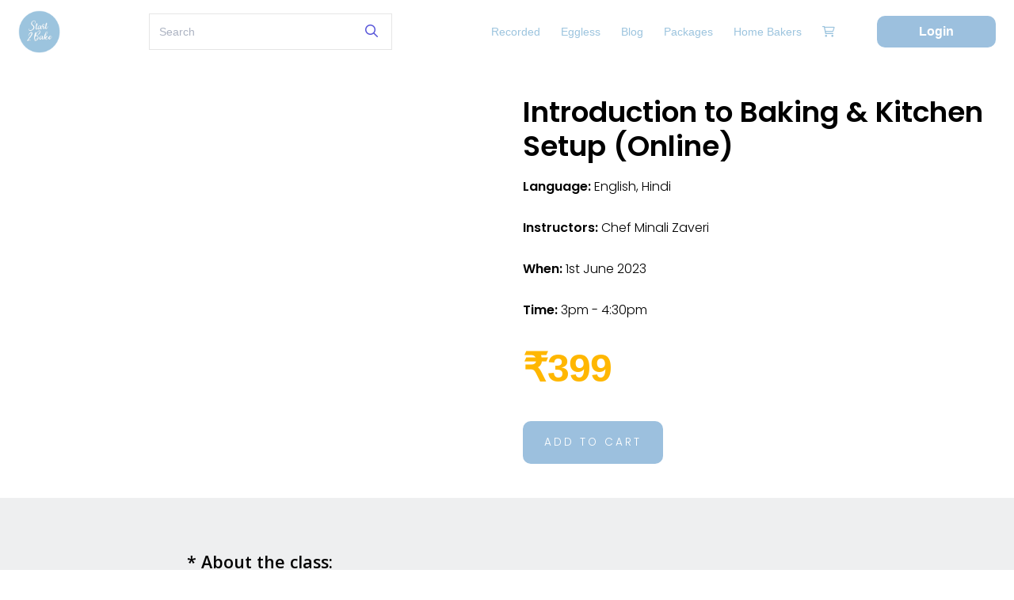

--- FILE ---
content_type: text/css
request_url: https://d502jbuhuh9wk.cloudfront.net/resources/stylesheets/gtheme1.css?v=7
body_size: 14
content:
@charset "UTF-8";.spectre .courseDescriptionCont #courseslist>.column{height:auto}.reviewerName p{color:crimson}.membership-section{margin:auto}